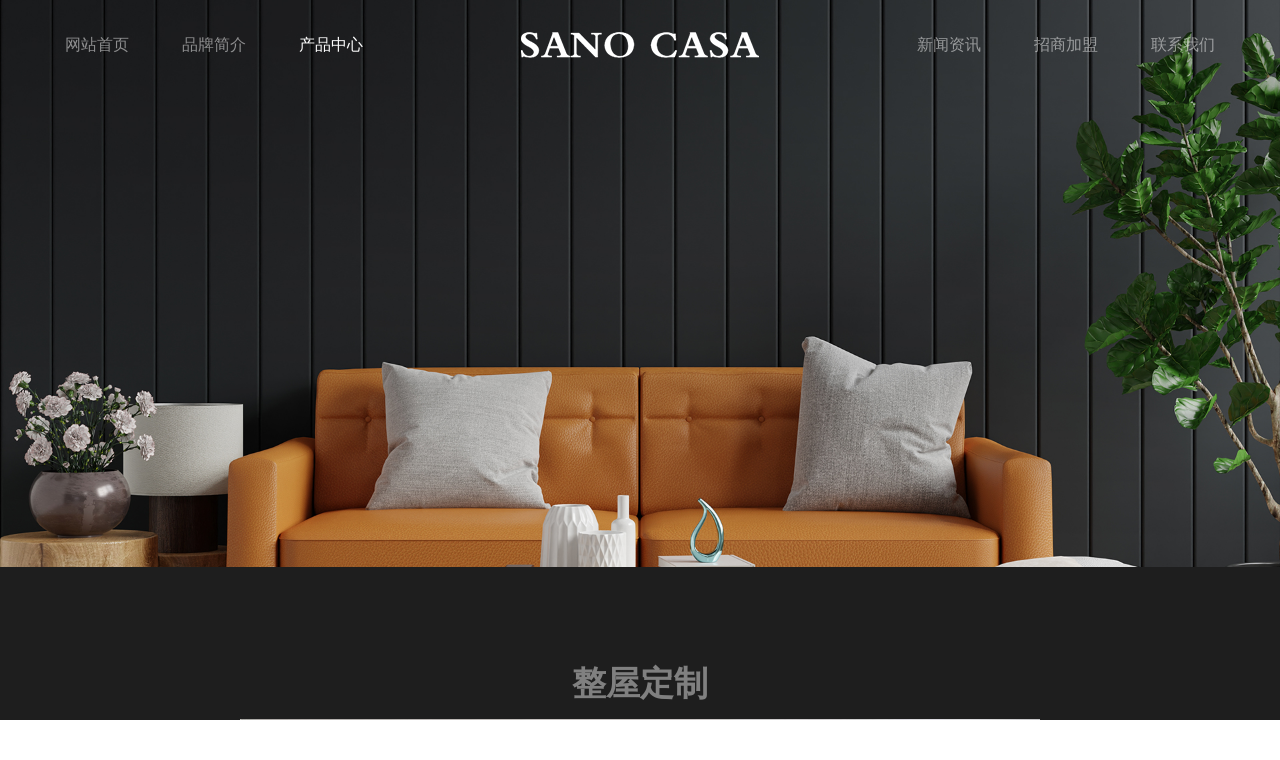

--- FILE ---
content_type: text/html; charset=utf-8
request_url: http://www.sanocasa.com/product/id/OSbP0.html
body_size: 2985
content:
<!DOCTYPE html>
<html>
<head>
    
    <meta charset="utf-8">
    <meta http-equiv="X-UA-Compatible" content="IE=edge">
    <meta name="viewport" content="width=device-width, initial-scale=1, maximum-scale=1, user-scalable=no">
    <title>整屋定制-绍兴全屋定制-木作－SANO萨诺高端整木定制厂家</title>
    <meta name="keywords" content=""/>
    <meta name="description" content=""/>
    <link href="/static/index/zh-cn/css/bootstrap.css" rel="stylesheet" />
    <link rel="stylesheet" href="/static/index/zh-cn/css/swiper.css" />
    <link href="/static/index/zh-cn/css/basic.css" rel="stylesheet" />
    <link rel="stylesheet" href="/static/index/zh-cn/font/iconfont.css" />
    <link rel="stylesheet" href="/static/index/zh-cn/css/util.css" />
    <link href="/static/index/zh-cn/css/style.css" rel="stylesheet" />
    <link href="/static/index/zh-cn/css/animate.css" rel="stylesheet" />
    <script src="/static/index/zh-cn/js/jquery-1.11.3.min.js" type="text/javascript"></script>
    <script src="/static/index/zh-cn/js/bootstrap.js" type="text/javascript"></script>
    <script src="/static/index/zh-cn/js/swiper.min.js" type="text/javascript"></script>
    <script src="/static/index/zh-cn/js/number.js" type="text/javascript"></script>
    <script src="/static/index/zh-cn/js/common.js" type="text/javascript"></script>
    <script src="/static/index/zh-cn/layer/layer.js"></script>
    <script src="/static/index/zh-cn/js/wow.js"></script>
    <script>
        if (!/msie [6|7|8|9]/i.test(navigator.userAgent)) {
            new WOW().init();
        }
    </script>
    
</head>
<body>

<div id="banner">
    <!--头部-->
    <header>
        <div class="container">
            <div class="header-main">
                <!-- logo -->
                <a href="/" class="logo" title="绍兴全屋定制-木作－SANO萨诺高端整木定制厂家">
                    <img src="/upload/admin/info/20210929/4c5cd235d6de16f1c05f27ecce6f7f7a.png" alt="logo-绍兴全屋定制-木作－SANO萨诺高端整木定制厂家" />
                </a>
                <!-- 手机导航 -->
                <a href="javascript:;" id="navToggle" class="navToggle">
                    <span class="line line1"></span>
                    <span class="line line2"></span>
                    <span class="line line3"></span>
                </a>
                <ul class="nav-ul wow fadeInUp1">
                    <li ><a href="/">网站首页</a></li>
                    <li ><a href="/about.html">品牌简介</a></li>
                    <li  class="nav-active" ><a href="/product.html">产品中心</a></li>
                    <li ><a href="/news.html">新闻资讯</a></li>
                    <li ><a href="/join.html">招商加盟</a></li>
                    <li ><a href="/contact.html">联系我们</a></li>
                </ul>
            </div>
        </div>
    </header>
        <div class="inside-banner">
        <img src="/upload/admin/banner/20210929/91ab77bf93e230af9293687976427715.jpg" alt="产品中心-绍兴全屋定制-木作－SANO萨诺高端整木定制厂家" />
    </div>
    </div>


<div style="display: none">
    <a href="/">网站首页 ></a>
    <a href="/product.html">产品中心</a>
</div>


<div class="news-wrap">
    <div class="container">
        <h3 class="index-title inside-title">整屋定制</h3>
        <div class="pro-nav" style="display: none">
            <div class="swiper-container pnav-swiper">
                <div class="swiper-wrapper">
                                        <div class="swiper-slide pnav-on">
                        <div class="pnav-item">
                            <a href="/product/mid/XQz7S.html">整屋定制</a>
                        </div>
                    </div>
                                        <div class="swiper-slide ">
                        <div class="pnav-item">
                            <a href="/product/mid/w0YoZ.html">客厅空间</a>
                        </div>
                    </div>
                                        <div class="swiper-slide ">
                        <div class="pnav-item">
                            <a href="/product/mid/djgJR.html">餐厅空间</a>
                        </div>
                    </div>
                                        <div class="swiper-slide ">
                        <div class="pnav-item">
                            <a href="/product/mid/qszjT.html">书房空间</a>
                        </div>
                    </div>
                                        <div class="swiper-slide ">
                        <div class="pnav-item">
                            <a href="/product/mid/PWM73.html">卧室空间</a>
                        </div>
                    </div>
                                        <div class="swiper-slide ">
                        <div class="pnav-item">
                            <a href="/product/mid/iYcmL.html">衣帽间空间</a>
                        </div>
                    </div>
                                        <div class="swiper-slide ">
                        <div class="pnav-item">
                            <a href="/product/mid/dhjVR.html">厨房空间</a>
                        </div>
                    </div>
                                        <div class="swiper-slide ">
                        <div class="pnav-item">
                            <a href="/product/mid/iYcuL.html">木门系列</a>
                        </div>
                    </div>
                                    </div>
            </div>
        </div>
        <div class="about-main wow fadeInUp1">
            <div class="about-dess">
                <p style="text-align: center;"><img src="/ueditor/php/upload/image/20211109/1636439023.jpg" title="1636439023.jpg" alt="QQ截图20211021112621 - 副本.jpg"/></p>            </div>
        </div>
    </div>
</div>
<div style="display: none">
        <span><a href="/project/id/bOWeW.html">上一条：整屋定制</a></span>
        <span><a href="/project/id/1o7lh.html">下一条：整屋定制</a></span>
    </div>


<div id="footer">
    <div class="container">
        <ul class="footer-ul">
            <li class="wow fadeInRight1">
                <h3>快速链接</h3>
                <dl>
                    <dd><a href="/about.html">品牌简介</a></dd>
                    <dd><a href="/news.html">新闻资讯</a></dd>
                    <dd><a href="/join.html">招商加盟</a></dd>
                    <dd><a href="/content.html">联系我们</a></dd>
                </dl>
            </li>
            <li class="wow fadeInRight1" data-wow-delay=".2s">
                <h3>产品中心</h3>
                <div class="footer-dl">
                    <dl>
                                                <dd><a href="/product/id/XQz7S.html">整屋定制</a></dd>
                                                <dd><a href="/product/id/w0YoZ.html">客厅空间</a></dd>
                                                <dd><a href="/product/id/djgJR.html">餐厅空间</a></dd>
                                                <dd><a href="/product/id/qszjT.html">书房空间</a></dd>
                                            </dl>
                    <dl>
                                                <dd><a href="/product/id/PWM73.html">卧室空间</a></dd>
                                                <dd><a href="/product/id/iYcmL.html">衣帽间空间</a></dd>
                                                <dd><a href="/product/id/dhjVR.html">厨房空间</a></dd>
                                                <dd><a href="/product/id/iYcuL.html">木门系列</a></dd>
                                            </dl>
                </div>
            </li>
            <li class="wow fadeInRight1" data-wow-delay=".4s">
                <h3>联系我们</h3>
                <dl>
                    <dd><a href="##">手机：183-5754-1198</a></dd><dd><a href="##">传真：0575-82431669</a></dd><dd><a href="##">邮箱：aohuasen@163.com</a></dd><dd><a href="##">地址：绍兴市越城区二环北路80号居然之家</a></dd>                </dl>
            </li>
            <li class="wow fadeInRight1" data-wow-delay=".6s">
                <h3>关注我们</h3>                <div class="code-wrap">
                    <div class="code-item">
                        <div class="public-img">
                            <img src="/upload/admin/otherimg/20210929/9d0c52b5028ab76b542542d932570a82.jpg" alt="底部二维码-绍兴全屋定制-木作－SANO萨诺高端整木定制厂家" />
                        </div>
                    </div>
                </div>
            </li>
        </ul>
        <div class="copy wow fadeIn">
            <p>Copyright © SANO 萨诺高端整木定制 版权所有&nbsp;<a href="http://www.beian.gov.cn/portal/registerSystemInfo?recordcode=33060402001480" target="_blank" style="text-decoration: none;color:#808080"><img src="/ueditor/php/upload/image/20230107/1673060467591511.png" title="1673060467591511.png" alt="beian.png"/>浙公网安备 33060402001480号</a>&nbsp;&nbsp;<a href="https://beian.miit.gov.cn/" target="_blank" style="text-decoration: none;color:#808080">浙ICP备2021037712号-1</a><br/>网站部分素材来源于网络，如有侵权请联系，立即删除。投资有风险，选择需谨慎。</p><p>技术支持：<a href="https://www.netdc.com.cn/" target="_blank" title="浙江鼎成网络有限公司官网" style="text-decoration: none;color:#808080">鼎成网络</a></p>        </div>
    </div>
</div>
<nav id="mobileMenu" class="mobileMenu">
    <ul class="menu">
        <li>
            <div class="menu-item">
                <i class="iconfont icon-ai-home"></i>
                <a href="/">网站首页</a>
            </div>
        </li>
        <li>
            <div class="menu-item">
                <i class="iconfont icon-guanyuwomen"></i>
                <a href="about.html">品牌简介</a>
            </div>
        </li>
        <li>
            <div class="menu-item">
                <i class="iconfont icon-chanpinguanli"></i>
                <a href="/product.html">产品中心</a>
            </div>
        </li>
        <li>
            <div class="menu-item">
                <i class="iconfont icon-icon-"></i>
                <a href="/news.html">新闻资讯</a>
            </div>
        </li>
        <li>
            <div class="menu-item">
                <i class="iconfont icon-jiameng"></i>
                <a href="/join.html">招商加盟</a>
            </div>
        </li>
        <li>
            <div class="menu-item">
                <i class="iconfont icon-lianxi1"></i>
                <a href="/contact.html">联系我们</a>
            </div>
        </li>
    </ul>
</nav>

</body>

<!-- HTML5 shim and Respond.js for IE8 support of HTML5 elements and media queries -->
<!-- WARNING: Respond.js doesn't work if you view the page via file:// -->
<!--[if lt IE 9]>
<script src="/static/index/zh-cn/js/html5shiv.min.js"></script>
<script src="/static/index/zh-cn/js/respond.min.js"></script>
<script>
    alert("您的浏览器版本过低请升级！");
    location.href = "http://outdatedbrowser.com/zh-cn";
</script>
<![endif]-->

</html>


--- FILE ---
content_type: text/css
request_url: http://www.sanocasa.com/static/index/zh-cn/css/util.css
body_size: 2668
content:
@font-face {
  font-family: "iconfont";
  /* project id 1000117 */
  src: url("../font/iconfont.eot");
  src: url("../font/iconfont.woff2") format("woff2"),
    url("../font/iconfont.woff") format("woff"),
    url("../font/iconfont.ttf") format("truetype"),
    url("../font/iconfont.svg") format("svg");
}

.iconfont {
  font-family: "iconfont" !important;
  font-size: 16px;
  font-style: normal;
  -webkit-font-smoothing: antialiased;
  -webkit-text-stroke-width: 0.2px;
  -moz-osx-font-smoothing: grayscale;
}

/*手机导航*/
#navToggle {
  position: relative;
  width: 30px;
  height: 20px;
  display: none;
  float: right;
}
#navToggle .line {
  background: #fff;
  border-radius: 1px;
  display: block;
  height: 2px;
  top: 0;
  left: 0;
  transition: all 0.3s ease;
  transform-origin: center center;
  width: 100%;
  position: absolute;
}
.navToggle-inside .line {
  background-color: #fff !important;
}
#navToggle .line1 {
  top: 0;
}
#navToggle .line2 {
  top: 50%;
  margin-top: -1px;
}
#navToggle .line3 {
  top: auto;
  bottom: 0;
}
#navToggle.active .line {
  top: 50%;
  bottom: auto;
  margin-top: -1px;
}
#navToggle.active .line1 {
  transform: rotate(45deg);
}
#navToggle.active .line2 {
  opacity: 0;
  filter: alpha(opacity=0);
}
#navToggle.active .line3 {
  transform: rotate(-45deg);
}
.mobileMenu {
  display: none;
  position: fixed;
  top: 70px;
  left: 0;
  width: 100%;
  height: calc(100% - 70px);
  background-color: #fff;
  overflow-y: auto;
  z-index: 400;
  border-top: 1px solid #dcdcdc;
}
.mobileMenu ul {
  background: #fff;
}
.mobileMenu ul li {
  transform: translate3d(0, 10px, 0);
  transition: transform 0.4s ease, opacity 0.4s ease;
  opacity: 0;
}
.mobileMenu.h-show ul li {
  opacity: 1;
  transform: translate3d(0, 0, 0);
}
.menu-item {
  display: flex;
  flex-direction: row;
  height: 100px;
  align-items: center;
  padding-left: 20px;
  padding-right: 20px;
  border-bottom: 1px solid #dcdcdc;
  position: relative;
  transition: all 0.5s;
}
.menu-item i {
  font-size: 30px;
  display: block;
  /* margin-top: 6px; */
  font-style: normal;
}
.menu-item a {
  font-size: 30px;
  color: #808080;
  padding-left: 30px;
  display: flex;
  width: calc(100% - 60px);
  height: 100%;
  align-items: center;
  text-transform: uppercase;
}
.menu-item:hover i,
.menu-item:hover a {
  color: #111;
  font-weight: bold;
}
.menu li.on .menu-item i {
  color: #111;
}
.menu_dl {
  display: none;
  padding-left: 98px;
  padding-top: 20px;
  padding-bottom: 20px;
  border-bottom: 1px solid #dcdcdc;
}
.menu_dl dd a {
  font-size: 24px;
  color: #333;
  line-height: 64px;
}
/* .menu_dl dd img{
    margin-bottom: 10px;
} */
.menu_dl dd a:hover {
  color: #00683a;
}
.ovh-f {
  width: 100%;
  height: 100%;
  position: fixed;
  left: 0;
  top: 0;
  overflow: hidden;
}
.menu-itemtit {
  display: flex;
}
.menu-itemtit {
  display: flex;
}
@media (max-width: 991px) {
  #navToggle {
    display: block;
  }
  .menu-arrow {
    font-size: 30px;
    position: absolute;
    right: 15px;
    transform: rotate(-90deg);
    transition: all 0.4s;
  }
  .menu_li.on .menu-arrow {
    transform: rotate(0deg);
    color: #000;
  }
}
@media (max-width: 767px) {
  .menu-item {
    padding-left: 20px;
    height: 70px;
  }
  .menu-item i {
    font-size: 24px;
    margin-top: 2px;
  }
  .menu-item a {
    font-size: 24px;
    padding-left: 20px;
  }
  #navToggle {
    margin-right: 0px;
  }
  .menu_dl {
    padding-left: 65px;
  }
  .menu_dl dd a {
    font-size: 18px;
    line-height: 36px;
  }
}
@media (max-width: 599px) {
  .menu-item i {
    font-size: 18px;
  }
  .menu-item a {
    font-size: 18px;
    padding-left: 15px;
  }
  .menu_dl {
    padding-left: 60px;
    padding-top: 15px;
    padding-bottom: 15px;
  }
  .menu_dl dd a {
    font-size: 16px;
    line-height: 32px;
  }
  .menu-arrow {
    font-size: 22px;
  }
}
/* 内页导航按钮 */
.pronavToggle {
  display: none;
  overflow: hidden;
  position: absolute;
  cursor: pointer;
  box-sizing: border-box;
  width: 70px;
  height: 70px;
  padding: 15px;
  background: #00683a;
  padding: 0;
  right: 0px;
  top: 0px;
  z-index: 22;
  -moz-transition: -moz-transform 0.3s;
  -o-transition: -o-transform 0.3s;
  -webkit-transition: -webkit-transform 0.3s;
  transition: transform 0.3s;
}
.pronavToggle::before {
  margin-top: -7px;
}
.pronavToggle::after {
  margin-top: 7px;
}
.pronavToggle span,
.pronavToggle::after,
.pronavToggle::before {
  height: 2px;
  width: 22px;
  top: 50%;
  left: 50%;
  margin-left: -11px;
  background: #fff;
  position: absolute;
  display: block;
  content: "";
  text-indent: -9999px;
  transition: all 300ms ease-in-out;
}
.pronavToggle.show span {
  opacity: 0;
}
.pronavToggle span,
.pronavToggle::after,
.pronavToggle::before {
  height: 3px;
  width: 22px;
  top: 50%;
  left: 50%;
  margin-left: -11px;
  background: #fff;
  position: absolute;
  display: block;
  content: "";
  text-indent: -9999px;
  transition: all 300ms ease-in-out;
}
@media (max-width: 991px) {
  .pronavToggle {
    display: block;
    width: 50px;
    height: 50px;
  }
}
/* 内页banner */
.inside-banner {
  width: 100%;
  position: relative;
}
.inside-banner img {
  display: block;
  width: 100%;
}
/* banner */
.banner-swiper .swiper-container {
  width: 100%;
}
#banner .swiper-slide img {
  width: 100%;
  display: block;
}
.banner-swiper .swiper-pagination-bullet {
  width: 12px;
  height: 12px;
  border-radius: 50%;
  opacity: 1;
  background-color: #808080 !important;
  position: relative;
}
.banner-swiper .swiper-pagination-bullet-active {
  background-color: #fff !important;
}
.banner-swiper > .swiper-pagination-bullets .swiper-pagination-bullet {
  margin: 0 7px;
}
.banner-swiper > .swiper-pagination-bullets {
  bottom: 60px;
}
@media (max-width: 1200px) {
  .banner-swiper > .swiper-pagination-bullets {
    bottom: 48px;
  }
}
@media (max-width: 991px) {
  .banner-swiper > .swiper-pagination-bullets {
    bottom: 25px;
  }
  .banner-swiper > .swiper-pagination-bullets .swiper-pagination-bullet {
    margin: 0 5px;
  }
}
@media (max-width: 599px) {
  .banner-swiper > .swiper-pagination-bullets {
    bottom: 5px;
  }
}
/* 自定义宽度 */
.inside-container {
  padding-right: 15px;
  padding-left: 15px;
  margin-right: auto;
  margin-left: auto;
}
@media (min-width: 768px) {
  .inside-container {
    width: 750px;
  }
}
@media (min-width: 992px) {
  .inside-container {
    width: 970px;
  }
}
@media (min-width: 1200px) {
  .inside-container {
    width: 1180px;
    padding-right: 0px;
    padding-left: 0px;
  }
}
@media (min-width: 1300px) {
  .inside-container {
    width: 1280px;
  }
}
@media (min-width: 1400px) {
  .inside-container {
    width: 1400px;
  }
}
@media screen and (min-width: 1400px) and (max-width: 1499px) {
  .inside-container {
    padding-left: 15px;
    padding-right: 15px;
  }
}
/* 
#bsWXBox{
   background: none !important;
}
#bsWXBox .bsTop {
    color: #666;
    background: #ffffff !important;
    height: 24px;
    line-height: 24px;
    border-bottom: 0px;
}
.bsBox {
    padding: 0px !important;
    background: none !important;
}
.bsFrameDiv>div{
    background: white;
    border: 1px solid #cccccc;
} */
/*右侧浮窗*/
.right-side {
  position: fixed;
  right: 0px;
  top: 45%;
  z-index: 300;
  display: flex;
  flex-direction: column;
  align-items: flex-end;
}
.right-item {
  width: 70px;
  height: 70px;
  border-radius: 0px;
  background: #e6e6e6;
  margin-bottom: 4px;
  cursor: pointer;
  display: flex;
  position: relative;
  align-items: center;
  justify-content: center;
}
.right-item img {
  transition: all 0.5s;
}
.right-imgon {
  position: absolute;
  top: 50%;
  left: 50%;
  transform: translate(-50%, -50%);
  opacity: 0;
}
.right-img {
  display: block;
}
.right-item:hover {
  background: #004386;
}
.right-item:hover .right-imgon {
  opacity: 1;
}
.right-item:hover .right-imgun {
  opacity: 0;
}
.right-item.on {
  background: #004386;
}
.right-item.on .right-imgon {
  opacity: 1;
}
.right-item.on .right-imgun {
  opacity: 0;
}
.right-item-right {
  color: #fff;
  display: none;
  width: 200px;
  height: 70px;
  text-align: center;
  line-height: 70px;
  right: 74px;
  top: 0px;
  font-size: 22px;
  position: absolute;
  background-color: #004386;
}
.right-wechat {
  position: relative;
}
.wx-img {
  display: none;
  position: absolute;
  right: 70px;
  top: 0px;
  width: 150px;
  height: 150px;
}
.wx-img img {
  display: block;
  width: 100%;
}
@media (max-width: 599px) {
  .right-side {
    display: none;
  }
}

/* 分享 */
.section_heading .text_translate {
  display: inline-block;
  -webkit-transform: translate(-50px, 0);
  transform: translate(-50px, 0);
}
@keyframes textTranslate {
  0% {
    opacity: 0;
    -webkit-transform: translate(-50px, 0);
    transform: translate(-50px, 0);
  }
  50% {
    opacity: 1;
  }
  100% {
    opacity: 1;
    -webkit-transform: translate(0, 0);
    transform: translate(0, 0);
  }
}

.public-img {
  width: 100%;
  overflow: hidden;
}
.public-img img {
  width: 100%;
  display: block;
  transition: all 0.5s;
}


--- FILE ---
content_type: text/css
request_url: http://www.sanocasa.com/static/index/zh-cn/css/style.css
body_size: 4231
content:
@charset "UTF-8";
/**
 * 
 * @authors Your Name (you@example.org)
 * @date    2017-10-18 08:57:34
 * @version $Id$
 */
/* header */
@font-face {
  font-family: "sLight";
  src: url("../font/SourceHanSansCN-Light.otf") format("opentype");
  font-weight: normal;
  font-style: normal;
}
@font-face {
  font-family: "rMedium";
  src: url("../font/Roboto-Medium.ttf") format("opentype");
  font-weight: normal;
  font-style: normal;
}
header {
  width: 100%;
  z-index: 22;
  position: absolute;
  top: 0px;
  left: 0px;
  overflow: hidden;
}
.header-main {
  position: relative;
  padding-top: 32px;
  width: 100%;
}
.logo {
  display: block;
  width: 238px;
  height: 26px;
  top: 32px;
  left: 50%;
  transform: translateX(-50%);
  position: absolute;
}
.logo img {
  display: block;
  width: 100%;
}
.nav-ul {
  display: flex;
  align-items: center;
  justify-content: space-between;
}
.nav-ul li:nth-child(3) {
  margin-right: 595px;
}
.nav-ul li > a {
  display: block;
  font-size: 16px;
  color: rgba(255, 255, 255, 0.5);
  line-height: 26px;
}
.nav-ul li:hover > a,
.nav-ul li.nav-active a {
  color: rgba(255, 255, 255, 1);
}
#banner {
  position: relative;
}
@media (max-width: 1400px) {
  .nav-ul li:nth-child(3) {
    margin-right: 500px;
  }
}
@media (max-width: 1200px) {
  .nav-ul li:nth-child(3) {
    margin-right: 400px;
  }
}
@media (max-width: 991px) {
  .nav-ul {
    display: none;
  }
  .header-main {
    padding-top: 0px;
    display: flex;
    align-items: center;
    justify-content: space-between;
    padding-top: 20px;
  }
  .logo {
    position: relative;
    left: auto;
    top: auto;
    transform: translateX(0px);
  }
}
@media (max-width: 449px) {
  .logo {
    width: 200px;
    height: 22px;
  }
}
/* 底部 */
#footer {
  padding-top: 47px;
  overflow: hidden;
  width: 100%;
  background: #1e1e1e;
}
.footer-ul {
  margin-bottom: 40px;
  display: flex;
  justify-content: space-between;
  width: 100%;
}
.footer-ul li h3 {
  color: #808080;
  font-size: 20px;
  line-height: 24px;
  font-weight: bold;
  margin-bottom: 20px;
}
.footer-ul li dl dd > a {
  line-height: 32px;
  display: block;
  color: #808080;
  font-size: 16px;
}
.footer-ul li dl dd span {
  color: transparent;
}
.footer-dl {
  display: flex;
}
.footer-dl dl {
  margin-right: 48px;
}
.footer-dl dl:last-child {
  margin-right: 0px;
}
.code-wrap {
  display: flex;
}
.code-item {
  width: 110px;
  margin-right: 30px;
  text-align: center;
}
.code-item:last-child {
  margin-right: 0px;
}
.code-item p {
  color: #808080;
  line-height: 24px;
  margin-top: 16px;
  text-align: center;
}
.copy {
  display: flex;
  align-items: center;
  justify-content: space-between;
  color: #808080;
  height: 81px;
  border-top: 1px solid #494949;
}
.copy p {
  font-size: 16px;
  line-height: 26px;
}
.copy p > a {
  color: #808080;
}
@media (max-width: 991px) {
  .footer-ul {
    flex-wrap: wrap;
    margin-bottom: 10px;
  }
  .footer-ul li {
    width: 100%;
    text-align: center;
    margin-bottom: 10px;
  }
  .footer-ul li h3 {
    margin-bottom: 0px;
    font-size: 18px;
  }
  .footer-ul li dl {
    text-align: center;
  }
  .footer-ul li dl dd {
    display: inline-block;
    margin: 0 4px;
  }
  .footer-dl {
    flex-wrap: wrap;
  }
  .footer-dl dl {
    margin-right: 0px;
    width: 100%;
  }
  .code-wrap {
    width: 100%;
    margin-top: 8px;
    justify-content: center;
  }
  .copy {
    width: 100%;
    height: auto;
    flex-wrap: wrap;
    padding: 15px 0px;
  }
  .copy p {
    width: 100%;
    text-align: center;
  }
  #footer {
    padding-top: 30px;
  }
}
/* 品牌简介 */
.home-about {
  overflow: hidden;
  background-color: #1e1e1e;
  padding-top: 100px;
  padding-bottom: 100px;
}
.habout-main {
  display: flex;
  flex-wrap: wrap;
}
.habout-left {
  width: 50%;
  padding-right: 50px;
  display: flex;
  flex-direction: column;
  justify-content: space-between;
}
.habout-title {
  color: #808080;
  border-bottom: 1px solid #373737;
  margin-bottom: 40px;
}
.index-title {
  font-size: 40px;
  color: #808080;
  font-weight: bold;
  line-height: 40px;
}
.habout-title h3 {
  margin-bottom: 26px;
}
.habout-title span {
  font-size: 24px;
  line-height: 24px;
  display: block;
  margin-bottom: 28px;
}
.habout-info p {
  font-size: 16px;
  line-height: 30px;
  color: #808080;
  padding-bottom: 14px;
  min-height: 210px;
  border-bottom: 1px solid #373737;
}
.data-num {
  display: flex;
  justify-content: space-between;
}
.data-option h3 {
  font-size: 40px;
  color: #808080;
  line-height: 40px;
  font-family: "rMedium";
  margin-bottom: 10px;
}
.data-option p {
  font-size: 18px;
  color: #808080;
  line-height: 24px;
  font-family: "sLight";
}
.data-option:hover h3 {
  color: #fff;
}
.habout-right {
  width: 50%;
  padding-left: 50px;
}
.habout-right:hover .public-img img {
  transform: scale(1.1);
}
@media (max-width: 1400px) {
  .index-title {
    font-size: 34px;
    line-height: 34px;
  }
  .habout-title h3 {
    margin-bottom: 15px;
  }
  .habout-title span {
    font-size: 20px;
    margin-bottom: 14px;
  }
  .habout-title {
    margin-bottom: 25px;
  }
  .habout-info p {
    font-size: 14px;
    line-height: 28px;
    padding-bottom: 20px;
    min-height: auto;
  }
}
@media (max-width: 1200px) {
  .habout-right {
    padding-left: 25px;
  }
  .habout-left {
    padding-right: 25px;
  }
  .data-num {
    margin-top: 25px;
  }
  .data-option p {
    font-size: 16px;
  }
}
@media (max-width: 991px) {
  .home-about {
    padding-top: 32px;
    padding-bottom: 40px;
  }
  .habout-right {
    padding-left: 0px;
    width: 100%;
  }
  .habout-left {
    padding-right: 0px;
    width: 100%;
  }
  .data-num {
    margin-top: 25px;
  }
  .index-title {
    font-size: 28px;
    line-height: 28px;
  }
  .habout-title h3 {
    margin-bottom: 12px;
  }
  .habout-title span {
    font-size: 18px;
    line-height: 24px;
  }
  .habout-title {
    margin-bottom: 15px;
  }
  .data-num {
    margin-top: 20px;
    margin-bottom: 18px;
  }
  .data-option h3 {
    font-size: 36px;
    line-height: 36px;
    margin-bottom: 8px;
  }
  .data-option p {
    text-align: center;
  }
}
/* 产品中心 */
.home-product {
  position: relative;
}
.hpro-imgitem {
  width: 100%;
  overflow: hidden;
  display: none;
}
.hpro-imgon {
  display: block;
}
.hpro-imgitem img {
  width: 100%;
  display: block;
}
.hpro-wrap {
  position: absolute;
  display: flex;
  width: 100%;
  height: 100%;
  top: 0px;
  left: 0px;
  padding-top: 98px;
}
.hpro-title {
  text-align: center;
  max-width: 850px;
  margin: 0 auto 85px;
}
.hpro-title h3 {
  margin-bottom: 20px;
}
.hpro-title p {
  text-align: center;
  font-size: 16px;
  color: #808080;
  line-height: 30px;
}
.hpro-item {
  display: flex;
  flex-direction: column;
  align-items: center;
  color: #808080;
}
.hpro-icon {
  position: relative;
  height: 46px;
  display: flex;
  align-items: center;
}
.hpro-icon img {
  transition: all 0.5s;
}
.hpro-icon .hpro-iconon {
  position: absolute;
  top: 50%;
  left: 50%;
  transform: translate(-50%, -50%);
  opacity: 0;
}
.hpro-item h3 {
  font-size: 24px;
  line-height: 24px;
  margin-bottom: 6px;
  margin-top: 28px;
}
.hpro-item span {
  font-size: 16px;
  line-height: 24px;
  text-transform: uppercase;
}
.hpro-swiper .swiper-slide.hpro-on .hpro-icon .hpro-iconon {
  opacity: 1;
}
.hpro-swiper .swiper-slide.hpro-on .hpro-icon .hpro-iconun {
  opacity: 0;
}
.hpro-swiper .swiper-slide.hpro-on .hpro-item {
  color: #fff;
}
.hpro-item:hover {
  color: #fff;
}
.hpro-item:hover .hpro-icon .hpro-iconon {
  opacity: 1;
}
.hpro-item:hover .hpro-icon .hpro-iconun {
  opacity: 0;
}
.hpro-main {
  position: relative;
}
.hpro-next,
.hpro-prev {
  width: 14px;
  height: 26px;
  background-size: 14px 26px;
  margin-top: -13px;
  opacity: 1;
}
.hpro-next {
  right: 0px;
  background-image: url(../img/hpro-next.png);
}
.hpro-prev {
  left: 0px;
  background-image: url(../img/hpro-prev.png);
}
.hpro-more {
  display: block;
  width: 190px;
  margin: 90px auto 0px;
  text-align: center;
  height: 48px;
  background-color: #fff;
  color: #808080;
  border-radius: 24px;
  line-height: 48px;
}
@media (max-width: 1700px) {
  .hpro-wrap {
    padding-top: 80px;
  }
}
@media (max-width: 1600px) {
  .hpro-wrap {
    padding-top: 60px;
  }
  .hpro-more {
    margin-top: 60px;
  }
  .hpro-title {
    margin-bottom: 70px;
  }
}
@media (max-width: 1400px) {
  .hpro-wrap {
    padding-top: 50px;
  }
  .hpro-more {
    margin-top: 50px;
  }
  .hpro-title {
    margin-bottom: 50px;
  }
}
@media (max-width: 1300px) {
  .hpro-wrap {
    padding-top: 40px;
  }
  .hpro-more {
    margin-top: 40px;
  }
  .hpro-title {
    margin-bottom: 40px;
  }
}
@media (max-width: 1200px) {
  .hpro-more {
    margin-top: 30px;
  }
  .hpro-item h3 {
    margin-top: 12px;
    font-size: 20px;
  }
}
@media (max-width: 1100px) {
  .hpro-title h3 {
    margin-bottom: 10px;
  }
  .hpro-wrap {
    padding-top: 30px;
  }
  .hpro-more {
    margin-top: 20px;
  }
  .hpro-title {
    margin-bottom: 30px;
  }
}
@media (max-width: 991px) {
  .hpro-title {
    width: 100%;
  }
  .hpro-wrap {
    position: relative;
    background-color: #1e1e1e;
    padding-top: 32px;
    display: block;
  }
  .hpro-more {
    margin-top: 40px;
  }
}
@media (max-width: 499px) {
  .hpro-title {
    margin-bottom: 20px;
  }
  .hpro-more {
    margin-top: 30px;
    width: 150px;
    height: 40px;
    line-height: 40px;
  }
}
/* 新闻资讯 */
.hnews-title {
  display: flex;
  position: relative;
  justify-content: space-between;
  align-items: center;
  margin-bottom: 50px;
}
.hnews-btn {
  position: relative;
  width: 92px;
  height: 36px;
}
.hnews-next,
.hnews-prev {
  width: 36px;
  height: 36px;
  background-size: 11px 10px;
  margin-top: 0px;
  top: 0px;
  opacity: 0.25;
  border: 1px solid rgba(128, 128, 128, 0.25);
}
.hnews-next {
  right: 0px;
  background-image: url(../img/news-next.png);
}
.hnews-prev {
  left: 0px;
  background-image: url(../img/news-prev.png);
}
.hnews-next:hover,
.hnews-prev:hover {
  background-color: #fff;
  border-color: #fff;
  opacity: 1;
}
.hnews-info {
  color: #808080;
  padding-top: 26px;
}
.hnews-info h3 > a {
  color: #808080;
  font-size: 18px;
  line-height: 24px;
  display: block;
  margin-bottom: 10px;
  white-space: nowrap;
  overflow: hidden;
  text-overflow: ellipsis;
}
.hnews-info span {
  font-size: 16px;
  line-height: 16px;
}
.hnews-info p {
  font-size: 16px;
  line-height: 30px;
  margin-top: 6px;
  overflow: hidden;
  text-overflow: ellipsis;
  display: -webkit-box;
  -webkit-line-clamp: 2;
  -webkit-box-orient: vertical;
}
.hnews-item:hover .public-img img {
  transform: scale(1.1);
}
.hnews-item:hover .hnews-info h3 > a {
  color: #fff;
}
@media (max-width: 991px) {
  .hnews-title {
    margin-bottom: 30px;
  }
}
.other-modules {
  display: flex;
  overflow: hidden;
  flex-wrap: wrap;
}
.other-item {
  width: 50%;
  position: relative;
}
.other-info {
  position: absolute;
  top: 50%;
  left: 50%;
  width: 100%;
  display: flex;
  flex-direction: column;
  align-items: center;
  justify-content: center;
  transform: translate(-50%, -50%);
  color: #808080;
}
.other-icon {
  position: relative;
}
.other-icon img {
  transition: all 0.5s;
}
.other-icon .other-iconon {
  position: absolute;
  top: 50%;
  left: 50%;
  transform: translate(-50%, -50%);
  opacity: 0;
}
.other-info h3 {
  font-weight: bold;
  margin-top: 28px;
  line-height: 40px;
  font-size: 40px;
  margin-bottom: 16px;
}
.other-info p {
  text-align: center;
  font-size: 18px;
  line-height: 24px;
}
.other-item:hover .public-img img {
  transform: scale(1.1);
}
.other-item:hover .other-icon .other-iconon {
  opacity: 1;
}
.other-item:hover .other-icon .other-iconun {
  opacity: 0;
}
.other-item:hover .other-info {
  color: #fff;
}
@media (max-width: 991px) {
  .other-item {
    width: 100%;
  }
}
@media (max-width: 599px) {
  .other-info h3 {
    margin-top: 12px;
    line-height: 32px;
    font-size: 32px;
    margin-bottom: 10px;
  }
  .other-info p {
    font-size: 16px;
    padding: 0 12px;
  }
}
.about-wrap {
  border-bottom: 1px solid #8f8f8f;
}
.inside-title {
  text-align: center;
}
.about-main .index-title {
  margin-bottom: 40px;
}
.about-info {
  font-size: 16px;
  line-height: 30px;
  text-indent: 32px;
  color: #808080;
  margin-bottom: 24px;
}
.about-info p {
  margin-bottom: 15px;
}
.number {
  display: flex;
  align-items: flex-start;
}
.number span {
  color: #808080;
  font-family: "rMedium";
  font-size: 40px;
}
.data-option:hover .number span {
  color: #fff;
}
.about-list {
  margin-left: -20px;
  margin-right: -20px;
  margin-top: 46px;
}
.about-list li {
  padding: 0 20px;
  width: 50%;
  float: left;
}
.about-item {
  width: 100%;
  overflow: hidden;
}
.about-item img {
  transition: all 0.5s;
  width: 100%;
}
.about-item:hover img {
  transform: scale(1.1);
}
@media (max-width: 991px) {
  .about-main .index-title {
    margin-bottom: 26px;
  }
  .about-info p {
    margin-bottom: 10px;
  }
  .about-info {
    margin-bottom: 0px;
  }
  .data-about {
    width: 100%;
    flex-wrap: wrap;
    margin-top: 0px;
  }
  .data-about .data-option {
    width: 50%;
    align-items: center;
    display: flex;
    flex-direction: column;
    margin-top: 12px;
  }
  .about-list {
    margin: 0px;
    margin-top: 25px;
  }
  .about-list li {
    float: none;
    width: 100%;
    padding: 0px;
    margin-bottom: 25px;
  }
  .about-list li:last-child {
    margin-bottom: 0px;
  }
}
.news-wrap {
  width: 100%;
  overflow: hidden;
  padding-top: 100px;
  background-color: #1e1e1e;
  border-bottom: 1px solid #8f8f8f;
}
.news-wrap .inside-title {
  margin-bottom: 18px;
}
.news-list li {
  padding: 30px 0px;
  display: flex;
  justify-content: space-between;
  flex-wrap: wrap;
  border-bottom: 1px solid rgba(128, 128, 128, 0.25);
}
.news-img {
  width: 440px;
}
.news-info {
  width: calc(100% - 440px);
  padding: 0 30px;
  display: flex;
  flex-direction: column;
  justify-content: center;
  color: #808080;
}
.news-info h3 > a {
  font-size: 24px;
  line-height: 30px;
  display: block;
  color: #808080;
  margin-bottom: 15px;
}
.news-info span {
  font-size: 16px;
  line-height: 16px;
  display: block;
}
.news-info p {
  margin-top: 12px;
  font-size: 16px;
  line-height: 30px;
  overflow: hidden;
  text-overflow: ellipsis;
  display: -webkit-box;
  -webkit-line-clamp: 3;
  -webkit-box-orient: vertical;
}
.news-list li:hover .news-info h3 > a {
  color: #fff;
}
.news-list li:hover .public-img img {
  transform: scale(1.1);
}
.click-more {
  display: block;
  text-align: center;
  width: 190px;
  height: 48px;
  line-height: 48px;
  color: #808080;
  border: 1px solid #808080;
  border-radius: 24px;
  transition: all 0.5s;
  margin: 0 auto 50px;
}
.news-click {
  margin-top: 50px;
}
.click-more:hover {
  background-color: #fff;
  border-color: #fff;
}
@media (max-width: 991px) {
  .news-list li {
    padding: 20px 0px;
  }
  .news-img {
    margin: 0 auto 18px;
    width: 100%;
    max-width: 440px;
  }
  .news-info {
    width: 100%;
    padding: 0px;
  }
  .news-wrap .inside-title {
    margin-bottom: 10px;
  }
  .news-wrap {
    padding-top: 35px;
  }
  .click-more {
    margin-bottom: 40px;
    width: 160px;
    height: 42px;
    line-height: 42px;
    border-radius: 21px;
  }
  .news-click {
    margin-top: 40px;
  }
}
@media (max-width: 449px) {
  .news-info h3 > a {
    font-size: 22px;
  }
}
.pro-nav {
  margin: 28px auto 30px;
  width: 1120px;
}
.pnav-item a {
  display: block;
  width: 120px;
  height: 40px;
  border: 1px solid #808080;
  color: #808080;
  text-align: center;
  line-height: 38px;
  transition: all 0.5s;
}
.pnav-item:hover a {
  background-color: #fff;
  border-color: #fff;
}
.pnav-swiper .swiper-slide.pnav-on .pnav-item a {
  background-color: #fff;
  border-color: #fff;
}
.pro-list {
  margin-left: -12px;
  margin-right: -12px;
}
.pro-list li {
  width: 33.33%;
  padding: 0 12px;
  float: left;
  margin-bottom: 30px;
}
.pro-item {
  width: 100%;
  overflow: hidden;
  position: relative;
}
.pro-item img {
  width: 100%;
  display: block;
  transition: all 0.5s;
}
.pro-item p {
  width: 100%;
  position: absolute;
  left: 0px;
  bottom: 0px;
  text-align: center;
  color: #fff;
  font-size: 18px;
  background-color: rgba(0, 0, 0, 0.6);
  height: 50px;
  line-height: 50px;
  transition: all 0.5s;
}
.pro-item:hover img {
  transform: scale(1.1);
}
.pro-item:hover p {
  background-color: rgba(0, 0, 0, 0.9);
}
.pro-click {
  margin-top: 20px;
}
@media (max-width: 1200px) {
  .pro-nav {
    width: 840px;
  }
}
@media (max-width: 991px) {
  .pro-nav {
    width: 700px;
  }
  .pro-list {
    margin-left: 0px;
    margin-right: 0px;
  }
  .pro-list li {
    width: 100%;
    padding: 0px;
    float: none;
    margin-bottom: 25px;
  }
  .pro-click {
    margin-top: 40px;
  }
}
@media (max-width: 767px) {
  .pro-nav {
    width: 560px;
  }
}
@media (max-width: 599px) {
  .pro-nav {
    width: 420px;
  }
}
@media (max-width: 449px) {
  .pro-nav {
    width: 260px;
  }
}
.dc-phone {
  display: none;
}
@media (max-width: 991px) {
  .dc-phone {
    display: block;
  }

  .dc-pc {
    display: none;
  }
}
/* 联系我们 */
.contact-main{
  padding-bottom: 60px;
}
.contact-cont{
  overflow: hidden;
}
.contact-info{
  width: 100%;
  display: flex;
  flex-direction: column;
  align-items: center;
  background: #2f2e2e;
  justify-content: center;
}
.contact-info dl dt{
  font-size: 24px;
  color: rgba(255, 255, 255, 1);
  margin-bottom: 25px;
}
.contact-info dl dd{
  line-height: 30px;
  color: #666;
  font-size: 16px;
}
.contact-img{
  overflow: hidden;
  width: 100%;
}
.contact-img img{
  display: block;
  width: 100%;
}
.contact-ditu{
  margin-top: 28px;
  overflow: hidden;
  width: 100%;
}
.contact-ditu img{
  display: block;
  width: 100%;
}
@media(max-width: 1200px){
  .contact-info dl dt{
    margin-bottom: 15px;
  }
}
@media(max-width: 991px){
  .col-xxs-12{
    width:100%;
  }
  .contact-info{
    padding: 30px 0px;
    margin-bottom: 15px;
  }
  .contact-main{
    padding-bottom: 40px;
  }
}
@media(max-width: 599px){
  .contact-main{
    padding-bottom: 30px;
  }
  .contact-ditu{
    margin-top: 15px;
  }
}

.about-dess{
  margin-bottom: 50px;
  color: #808080;
}
.about-dess img{
  max-width: 100%;
}


--- FILE ---
content_type: application/javascript
request_url: http://www.sanocasa.com/static/index/zh-cn/js/common.js
body_size: 1626
content:
$(function () {
  //首页产品中心
  var hproSwiper = new Swiper(".hpro-swiper", {
    spaceBetween: 0,
    breakpoints: {
      200: {
        slidesPerView: 1,
      },
      499: {
        slidesPerView: 2,
      },
      768: {
        slidesPerView: 3,
      },
      991: {
        slidesPerView: 4,
      },
      1200: {
        slidesPerView: 4,
      },
    },
    navigation: {
      nextEl: ".hpro-next",
      prevEl: ".hpro-prev",
    },
    on:{
        click: function(){
          AIndex = this.clickedIndex;
          changeSwiper(AIndex);
        },
    },
  });
  
  function changeSwiper(v){
    $(".hpro-swiper").find(".swiper-slide").eq(v).addClass("hpro-on").siblings().removeClass("hpro-on")
    $(".hpro-imgs").find(".hpro-imgitem").eq(v).addClass("hpro-imgon").siblings().removeClass("hpro-imgon");
}
  /*手机头部展开/关闭*/
  $("#navToggle").click(function () {
    $(this).toggleClass("active");
    if ($(".mobileMenu").hasClass("h-show")) {
      $(".mobileMenu").removeClass("h-show");
      $(".mobileMenu").fadeOut(function () {});
      $("body,html").removeClass("ovh-f");
    } else {
      $(".mobileMenu").fadeIn(function () {
        $(".mobileMenu").addClass("h-show");
        $("body,html").addClass("ovh-f");
      });
    }
    $(".menu li").each(function () {
      if ($(this).children().hasClass("menu_dl")) {
        $(this).addClass("menu_li");
      }
    });
  });
  $(".menu li").click(function () {
    $(this).toggleClass("on");
    $(this).find(".menu_dl").stop().slideToggle(500);
    $(this).siblings("li").removeClass("on");
    $(this).siblings().find(".menu_dl").stop().slideUp();
  });
  var hnewsSwiper = new Swiper(".hnews-swiper", {
    breakpoints: {
      200: {
        slidesPerView: 1,
      },
      499: {
        slidesPerView: 1,
      },
      768: {
        slidesPerView: 2,
        spaceBetween: 20,
      },
      991: {
        slidesPerView: 3,
        spaceBetween: 20,
      },
      1200: {
        slidesPerView: 3,
        spaceBetween: 40,
      },
    },
    navigation: {
      nextEl: ".hnews-next",
      prevEl: ".hnews-prev",
    },
  });
  //大图
  var bannerSwiper = new Swiper(".banner-swiper", {
    loop: true,
    autoplay: {
      delay: 3500,
      disableOnInteraction: false,
    },
    pagination: {
      el: ".banner-page",
      clickable: true,
    },
  });
  // 产品二级分类
  var pnavSwiper = new Swiper(".pnav-swiper", {
    slidesPerView: 8,
    spaceBetween: 20,
    breakpoints: {
      200: {
        slidesPerView: 2,
        spaceBetween: 10,
      },
      449: {
        slidesPerView: 3,
        spaceBetween: 20,
      },
      599: {
        slidesPerView: 4,
        spaceBetween: 20,
      },
      767: {
        slidesPerView: 5,
        spaceBetween: 20,
      },
      991: {
        slidesPerView: 6,
        spaceBetween: 20,
      },
      1200: {
        slidesPerView: 8,
        spaceBetween: 20,
      },
    },
    on: {
      click: function () {},
    },
  });

  // 新闻中心
  var WnewsList = $(".Wnews-list");
  var Wnewsload = $(".Wnews-load");
  var newsList = LoadData(Wnewsload, WnewsList);
  newsList.init(5, 5);
  $(".news-click").click(function () {
    newsList.loadMore(1, 1);
  });

  var WproList = $(".Wpro-list");
  var Wproload = $(".Wpro-load");
  var proList = LoadData(Wproload, WproList);
  proList.init(9, 9);
  $(".pro-click").click(function () {
    proList.loadMore(3, 3);
  });
});

//函数
function LoadData(WloadList, Wloadul) {
  var _content = []; //临时存储li循环内容
  var lanren = {
    // _default:9, //默认显示图片个数
    // _loading:3,  //每次点击按钮后加载的个数
    init: function (_default, _loading) {
      var lis = Wloadul.find("li");
      WloadList.html("");
      for (var n = 0; n < _default; n++) {
        lis.eq(n).appendTo(WloadList);
      }
      WloadList.find("img").each(function () {
        $(this).attr("src", $(this).attr("realSrc"));
        $(this).attr("layer-src", $(this).attr("realSrc"));
      });
      for (var i = _default; i < lis.length; i++) {
        _content.push(lis.eq(i));
      }
      Wloadul.html("");
    },
    loadMore: function (_default, _loading) {
      var mLis = WloadList.find("li").length;
      var mLen = _content.length;
      if (mLen == 0) {
        layer.msg("已经没有更多数据啦！");
        return;
      }
      for (var i = 0; i < _loading; i++) {
        var target = _content.shift();
        WloadList.append(target);
        WloadList.find("img")
          .eq(mLis + i)
          .each(function () {
            $(this).attr("src", $(this).attr("realSrc"));
            $(this).attr("layer-src", $(this).attr("realSrc"));
          });
      }
    },
  };
  return lanren;
}
